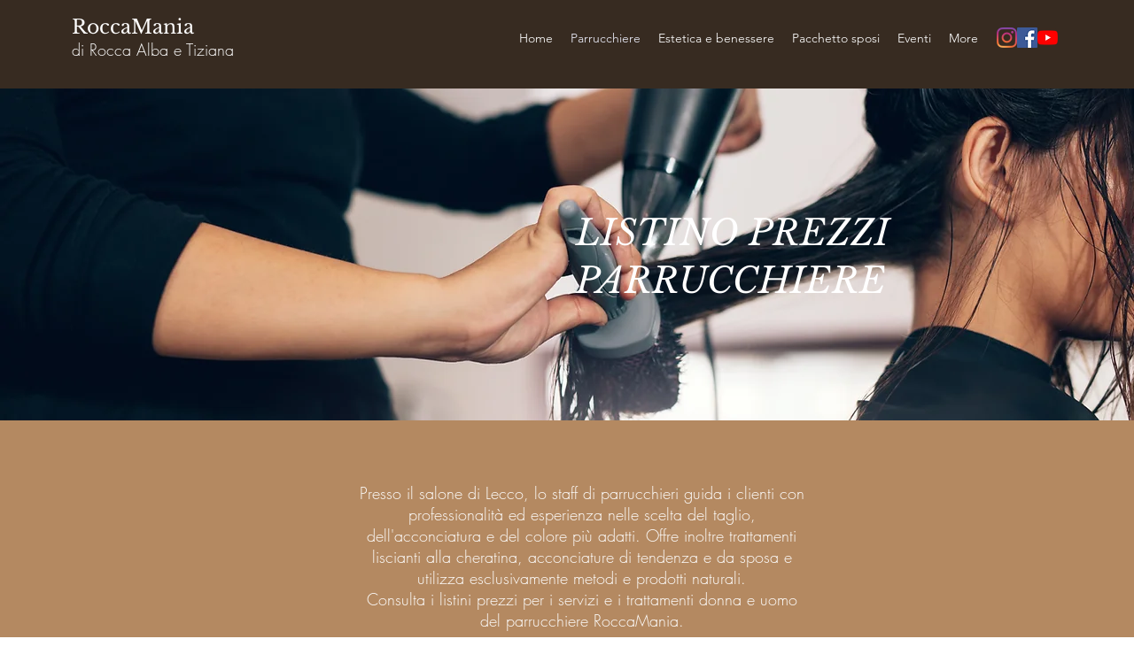

--- FILE ---
content_type: application/javascript; charset=utf-8
request_url: https://cs.iubenda.com/cookie-solution/confs/js/62485578.js
body_size: 98
content:
_iub.csRC = { consApiKey: 'BctOEvbCgjFDV0EWYh8zvzteL6eEMTFs', showBranding: false, publicId: '289890cf-9d57-416b-b287-de690e594d73', floatingGroup: false };
_iub.csEnabled = true;
_iub.csPurposes = [3,1,4,5];
_iub.cpUpd = 1747906042;
_iub.csT = 0.5;
_iub.googleConsentModeV2 = true;
_iub.totalNumberOfProviders = 7;
_iub.csSiteConf = {"askConsentAtCookiePolicyUpdate":true,"countryDetection":true,"emailMarketing":{"theme":"dark"},"enableFadp":true,"enableLgpd":true,"enableUspr":true,"floatingPreferencesButtonDisplay":"bottom-left","lgpdAppliesGlobally":false,"perPurposeConsent":true,"siteId":4041686,"storage":{"useSiteId":true},"whitelabel":false,"cookiePolicyId":62485578,"lang":"it","banner":{"acceptButtonDisplay":true,"closeButtonDisplay":false,"customizeButtonDisplay":true,"explicitWithdrawal":true,"listPurposes":true,"ownerName":"www.parrucchieraesteticaroccamania.it","position":"float-bottom-center","rejectButtonDisplay":true,"showTitle":false,"showTotalNumberOfProviders":true}};
